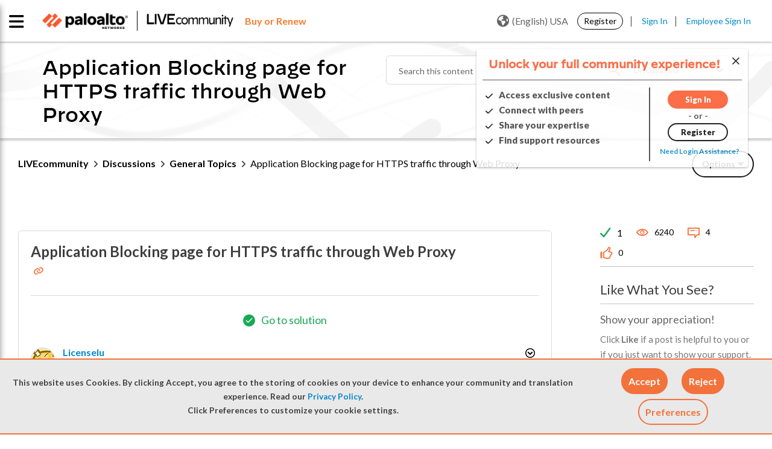

--- FILE ---
content_type: text/css
request_url: https://live.paloaltonetworks.com/html/@227B9B64C3B83A3DC43FC2C56F984869/assets/datatables.min.css?v=2
body_size: 2650
content:
/*
 * This combined file was created by the DataTables downloader builder:
 *   https://datatables.net/download
 *
 * To rebuild or modify this file with the latest versions of the included
 * software please visit:
 *   https://datatables.net/download/#dt/dt-1.12.1
 *
 * Included libraries:
 *  DataTables 1.12.1
 */

 table.dataTable td.dt-control{text-align:center;cursor:pointer}table.dataTable td.dt-control:before{height:1em;width:1em;margin-top:-9px;display:inline-block;color:white;border:.15em solid white;border-radius:1em;box-shadow:0 0 .2em #444;box-sizing:content-box;text-align:center;text-indent:0 !important;font-family:"Courier New",Courier,monospace;line-height:1em;content:"+";background-color:#31b131}table.dataTable tr.dt-hasChild td.dt-control:before{content:"-";background-color:#d33333}table.dataTable thead>tr>th.sorting,table.dataTable thead>tr>th.sorting_asc,table.dataTable thead>tr>th.sorting_desc,table.dataTable thead>tr>th.sorting_asc_disabled,table.dataTable thead>tr>th.sorting_desc_disabled,table.dataTable thead>tr>td.sorting,table.dataTable thead>tr>td.sorting_asc,table.dataTable thead>tr>td.sorting_desc,table.dataTable thead>tr>td.sorting_asc_disabled,table.dataTable thead>tr>td.sorting_desc_disabled{cursor:pointer;position:relative;padding-right:26px}table.dataTable thead>tr>th.sorting:before,table.dataTable thead>tr>th.sorting:after,table.dataTable thead>tr>th.sorting_asc:before,table.dataTable thead>tr>th.sorting_asc:after,table.dataTable thead>tr>th.sorting_desc:before,table.dataTable thead>tr>th.sorting_desc:after,table.dataTable thead>tr>th.sorting_asc_disabled:before,table.dataTable thead>tr>th.sorting_asc_disabled:after,table.dataTable thead>tr>th.sorting_desc_disabled:before,table.dataTable thead>tr>th.sorting_desc_disabled:after,table.dataTable thead>tr>td.sorting:before,table.dataTable thead>tr>td.sorting:after,table.dataTable thead>tr>td.sorting_asc:before,table.dataTable thead>tr>td.sorting_asc:after,table.dataTable thead>tr>td.sorting_desc:before,table.dataTable thead>tr>td.sorting_desc:after,table.dataTable thead>tr>td.sorting_asc_disabled:before,table.dataTable thead>tr>td.sorting_asc_disabled:after,table.dataTable thead>tr>td.sorting_desc_disabled:before,table.dataTable thead>tr>td.sorting_desc_disabled:after{position:absolute;display:block;opacity:.125;right:10px;line-height:9px;font-size:.9em}table.dataTable thead>tr>th.sorting:before,table.dataTable thead>tr>th.sorting_asc:before,table.dataTable thead>tr>th.sorting_desc:before,table.dataTable thead>tr>th.sorting_asc_disabled:before,table.dataTable thead>tr>th.sorting_desc_disabled:before,table.dataTable thead>tr>td.sorting:before,table.dataTable thead>tr>td.sorting_asc:before,table.dataTable thead>tr>td.sorting_desc:before,table.dataTable thead>tr>td.sorting_asc_disabled:before,table.dataTable thead>tr>td.sorting_desc_disabled:before{bottom:50%;content:"▴"}table.dataTable thead>tr>th.sorting:after,table.dataTable thead>tr>th.sorting_asc:after,table.dataTable thead>tr>th.sorting_desc:after,table.dataTable thead>tr>th.sorting_asc_disabled:after,table.dataTable thead>tr>th.sorting_desc_disabled:after,table.dataTable thead>tr>td.sorting:after,table.dataTable thead>tr>td.sorting_asc:after,table.dataTable thead>tr>td.sorting_desc:after,table.dataTable thead>tr>td.sorting_asc_disabled:after,table.dataTable thead>tr>td.sorting_desc_disabled:after{top:50%;content:"▾"}table.dataTable thead>tr>th.sorting_asc:before,table.dataTable thead>tr>th.sorting_desc:after,table.dataTable thead>tr>td.sorting_asc:before,table.dataTable thead>tr>td.sorting_desc:after{opacity:.6}table.dataTable thead>tr>th.sorting_desc_disabled:after,table.dataTable thead>tr>th.sorting_asc_disabled:before,table.dataTable thead>tr>td.sorting_desc_disabled:after,table.dataTable thead>tr>td.sorting_asc_disabled:before{display:none}table.dataTable thead>tr>th:active,table.dataTable thead>tr>td:active{outline:none}div.dataTables_scrollBody table.dataTable thead>tr>th:before,div.dataTables_scrollBody table.dataTable thead>tr>th:after,div.dataTables_scrollBody table.dataTable thead>tr>td:before,div.dataTables_scrollBody table.dataTable thead>tr>td:after{display:none}div.dataTables_processing{position:absolute;top:50%;left:50%;width:200px;margin-left:-100px;margin-top:-26px;text-align:center;padding:2px}div.dataTables_processing>div:last-child{position:relative;width:80px;height:15px;margin:1em auto}div.dataTables_processing>div:last-child>div{position:absolute;top:0;width:13px;height:13px;border-radius:50%;background:rgba(13, 110, 253, 0.9);animation-timing-function:cubic-bezier(0, 1, 1, 0)}div.dataTables_processing>div:last-child>div:nth-child(1){left:8px;animation:datatables-loader-1 .6s infinite}div.dataTables_processing>div:last-child>div:nth-child(2){left:8px;animation:datatables-loader-2 .6s infinite}div.dataTables_processing>div:last-child>div:nth-child(3){left:32px;animation:datatables-loader-2 .6s infinite}div.dataTables_processing>div:last-child>div:nth-child(4){left:56px;animation:datatables-loader-3 .6s infinite}@keyframes datatables-loader-1{0%{transform:scale(0)}100%{transform:scale(1)}}@keyframes datatables-loader-3{0%{transform:scale(1)}100%{transform:scale(0)}}@keyframes datatables-loader-2{0%{transform:translate(0, 0)}100%{transform:translate(24px, 0)}}table.dataTable.nowrap th,table.dataTable.nowrap td{white-space:nowrap}table.dataTable th.dt-left,table.dataTable td.dt-left{text-align:left}table.dataTable th.dt-center,table.dataTable td.dt-center,table.dataTable td.dataTables_empty{text-align:center}table.dataTable th.dt-right,table.dataTable td.dt-right{text-align:right}table.dataTable th.dt-justify,table.dataTable td.dt-justify{text-align:justify}table.dataTable th.dt-nowrap,table.dataTable td.dt-nowrap{white-space:nowrap}table.dataTable thead th,table.dataTable thead td,table.dataTable tfoot th,table.dataTable tfoot td{text-align:left}table.dataTable thead th.dt-head-left,table.dataTable thead td.dt-head-left,table.dataTable tfoot th.dt-head-left,table.dataTable tfoot td.dt-head-left{text-align:left}table.dataTable thead th.dt-head-center,table.dataTable thead td.dt-head-center,table.dataTable tfoot th.dt-head-center,table.dataTable tfoot td.dt-head-center{text-align:center}table.dataTable thead th.dt-head-right,table.dataTable thead td.dt-head-right,table.dataTable tfoot th.dt-head-right,table.dataTable tfoot td.dt-head-right{text-align:right}table.dataTable thead th.dt-head-justify,table.dataTable thead td.dt-head-justify,table.dataTable tfoot th.dt-head-justify,table.dataTable tfoot td.dt-head-justify{text-align:justify}table.dataTable thead th.dt-head-nowrap,table.dataTable thead td.dt-head-nowrap,table.dataTable tfoot th.dt-head-nowrap,table.dataTable tfoot td.dt-head-nowrap{white-space:nowrap}table.dataTable tbody th.dt-body-left,table.dataTable tbody td.dt-body-left{text-align:left}table.dataTable tbody th.dt-body-center,table.dataTable tbody td.dt-body-center{text-align:center}table.dataTable tbody th.dt-body-right,table.dataTable tbody td.dt-body-right{text-align:right}table.dataTable tbody th.dt-body-justify,table.dataTable tbody td.dt-body-justify{text-align:justify}table.dataTable tbody th.dt-body-nowrap,table.dataTable tbody td.dt-body-nowrap{white-space:nowrap}table.dataTable{width:100%;margin:0 auto;clear:both;border-collapse:separate;border-spacing:0}table.dataTable thead th,table.dataTable tfoot th{font-weight:bold}table.dataTable thead th,table.dataTable thead td{padding:10px;border-bottom:1px solid rgba(0, 0, 0, 0.3)}table.dataTable thead th:active,table.dataTable thead td:active{outline:none}table.dataTable tfoot th,table.dataTable tfoot td{padding:10px 10px 6px 10px;border-top:1px solid rgba(0, 0, 0, 0.3)}table.dataTable tbody tr{background-color:transparent}table.dataTable tbody tr.selected>*{box-shadow:inset 0 0 0 9999px rgba(13, 110, 253, 0.9);color:white}table.dataTable tbody th,table.dataTable tbody td{padding:8px 10px}table.dataTable.row-border tbody th,table.dataTable.row-border tbody td,table.dataTable.display tbody th,table.dataTable.display tbody td{border-top:1px solid rgba(0, 0, 0, 0.15)}table.dataTable.row-border tbody tr:first-child th,table.dataTable.row-border tbody tr:first-child td,table.dataTable.display tbody tr:first-child th,table.dataTable.display tbody tr:first-child td{border-top:none}table.dataTable.cell-border tbody th,table.dataTable.cell-border tbody td{border-top:1px solid rgba(0, 0, 0, 0.15);border-right:1px solid rgba(0, 0, 0, 0.15)}table.dataTable.cell-border tbody tr th:first-child,table.dataTable.cell-border tbody tr td:first-child{border-left:1px solid rgba(0, 0, 0, 0.15)}table.dataTable.cell-border tbody tr:first-child th,table.dataTable.cell-border tbody tr:first-child td{border-top:none}table.dataTable.stripe>tbody>tr.odd>*,table.dataTable.display>tbody>tr.odd>*{box-shadow:inset 0 0 0 9999px rgba(0, 0, 0, 0.023)}table.dataTable.stripe>tbody>tr.odd.selected>*,table.dataTable.display>tbody>tr.odd.selected>*{box-shadow:inset 0 0 0 9999px rgba(13, 110, 253, 0.923)}table.dataTable.hover>tbody>tr:hover>*,table.dataTable.display>tbody>tr:hover>*{box-shadow:inset 0 0 0 9999px rgba(0, 0, 0, 0.035)}table.dataTable.hover>tbody>tr.selected:hover>*,table.dataTable.display>tbody>tr.selected:hover>*{box-shadow:inset 0 0 0 9999px rgba(13, 110, 253, 0.935)}table.dataTable.order-column>tbody tr>.sorting_1,table.dataTable.order-column>tbody tr>.sorting_2,table.dataTable.order-column>tbody tr>.sorting_3,table.dataTable.display>tbody tr>.sorting_1,table.dataTable.display>tbody tr>.sorting_2,table.dataTable.display>tbody tr>.sorting_3{box-shadow:inset 0 0 0 9999px rgba(0, 0, 0, 0.019)}table.dataTable.order-column>tbody tr.selected>.sorting_1,table.dataTable.order-column>tbody tr.selected>.sorting_2,table.dataTable.order-column>tbody tr.selected>.sorting_3,table.dataTable.display>tbody tr.selected>.sorting_1,table.dataTable.display>tbody tr.selected>.sorting_2,table.dataTable.display>tbody tr.selected>.sorting_3{box-shadow:inset 0 0 0 9999px rgba(13, 110, 253, 0.919)}table.dataTable.display>tbody>tr.odd>.sorting_1,table.dataTable.order-column.stripe>tbody>tr.odd>.sorting_1{box-shadow:inset 0 0 0 9999px rgba(0, 0, 0, 0.054)}table.dataTable.display>tbody>tr.odd>.sorting_2,table.dataTable.order-column.stripe>tbody>tr.odd>.sorting_2{box-shadow:inset 0 0 0 9999px rgba(0, 0, 0, 0.047)}table.dataTable.display>tbody>tr.odd>.sorting_3,table.dataTable.order-column.stripe>tbody>tr.odd>.sorting_3{box-shadow:inset 0 0 0 9999px rgba(0, 0, 0, 0.039)}table.dataTable.display>tbody>tr.odd.selected>.sorting_1,table.dataTable.order-column.stripe>tbody>tr.odd.selected>.sorting_1{box-shadow:inset 0 0 0 9999px rgba(13, 110, 253, 0.954)}table.dataTable.display>tbody>tr.odd.selected>.sorting_2,table.dataTable.order-column.stripe>tbody>tr.odd.selected>.sorting_2{box-shadow:inset 0 0 0 9999px rgba(13, 110, 253, 0.947)}table.dataTable.display>tbody>tr.odd.selected>.sorting_3,table.dataTable.order-column.stripe>tbody>tr.odd.selected>.sorting_3{box-shadow:inset 0 0 0 9999px rgba(13, 110, 253, 0.939)}table.dataTable.display>tbody>tr.even>.sorting_1,table.dataTable.order-column.stripe>tbody>tr.even>.sorting_1{box-shadow:inset 0 0 0 9999px rgba(0, 0, 0, 0.019)}table.dataTable.display>tbody>tr.even>.sorting_2,table.dataTable.order-column.stripe>tbody>tr.even>.sorting_2{box-shadow:inset 0 0 0 9999px rgba(0, 0, 0, 0.011)}table.dataTable.display>tbody>tr.even>.sorting_3,table.dataTable.order-column.stripe>tbody>tr.even>.sorting_3{box-shadow:inset 0 0 0 9999px rgba(0, 0, 0, 0.003)}table.dataTable.display>tbody>tr.even.selected>.sorting_1,table.dataTable.order-column.stripe>tbody>tr.even.selected>.sorting_1{box-shadow:inset 0 0 0 9999px rgba(13, 110, 253, 0.919)}table.dataTable.display>tbody>tr.even.selected>.sorting_2,table.dataTable.order-column.stripe>tbody>tr.even.selected>.sorting_2{box-shadow:inset 0 0 0 9999px rgba(13, 110, 253, 0.911)}table.dataTable.display>tbody>tr.even.selected>.sorting_3,table.dataTable.order-column.stripe>tbody>tr.even.selected>.sorting_3{box-shadow:inset 0 0 0 9999px rgba(13, 110, 253, 0.903)}table.dataTable.display tbody tr:hover>.sorting_1,table.dataTable.order-column.hover tbody tr:hover>.sorting_1{box-shadow:inset 0 0 0 9999px rgba(0, 0, 0, 0.082)}table.dataTable.display tbody tr:hover>.sorting_2,table.dataTable.order-column.hover tbody tr:hover>.sorting_2{box-shadow:inset 0 0 0 9999px rgba(0, 0, 0, 0.074)}table.dataTable.display tbody tr:hover>.sorting_3,table.dataTable.order-column.hover tbody tr:hover>.sorting_3{box-shadow:inset 0 0 0 9999px rgba(0, 0, 0, 0.062)}table.dataTable.display tbody tr:hover.selected>.sorting_1,table.dataTable.order-column.hover tbody tr:hover.selected>.sorting_1{box-shadow:inset 0 0 0 9999px rgba(13, 110, 253, 0.982)}table.dataTable.display tbody tr:hover.selected>.sorting_2,table.dataTable.order-column.hover tbody tr:hover.selected>.sorting_2{box-shadow:inset 0 0 0 9999px rgba(13, 110, 253, 0.974)}table.dataTable.display tbody tr:hover.selected>.sorting_3,table.dataTable.order-column.hover tbody tr:hover.selected>.sorting_3{box-shadow:inset 0 0 0 9999px rgba(13, 110, 253, 0.962)}table.dataTable.no-footer{border-bottom:1px solid rgba(0, 0, 0, 0.3)}table.dataTable.compact thead th,table.dataTable.compact thead td{padding:4px 17px}table.dataTable.compact tfoot th,table.dataTable.compact tfoot td{padding:4px}table.dataTable.compact tbody th,table.dataTable.compact tbody td{padding:4px}table.dataTable th,table.dataTable td{box-sizing:content-box}.dataTables_wrapper{position:relative;clear:both}.dataTables_wrapper .dataTables_length{float:left}.dataTables_wrapper .dataTables_length select{border:1px solid #aaa;border-radius:3px;padding:5px;background-color:transparent;padding:4px}.dataTables_wrapper .dataTables_filter{float:right;text-align:right}.dataTables_wrapper .dataTables_filter input{border:1px solid #aaa;border-radius:3px;padding:5px;background-color:transparent;margin-left:3px}.dataTables_wrapper .dataTables_info{clear:both;float:left;padding-top:.755em}.dataTables_wrapper .dataTables_paginate{float:right;text-align:right;padding-top:.25em}.dataTables_wrapper .dataTables_paginate .paginate_button{box-sizing:border-box;display:inline-block;min-width:1.5em;padding:.5em 1em;margin-left:2px;text-align:center;text-decoration:none !important;cursor:pointer;color:#333 !important;border:1px solid transparent;border-radius:2px}.dataTables_wrapper .dataTables_paginate .paginate_button.current,.dataTables_wrapper .dataTables_paginate .paginate_button.current:hover{color:#333 !important;border:1px solid rgba(0, 0, 0, 0.3);background-color:rgba(230, 230, 230, 0.1);background:-webkit-gradient(linear, left top, left bottom, color-stop(0%, rgba(230, 230, 230, 0.1)), color-stop(100%, rgba(0, 0, 0, 0.1)));background:-webkit-linear-gradient(top, rgba(230, 230, 230, 0.1) 0%, rgba(0, 0, 0, 0.1) 100%);background:-moz-linear-gradient(top, rgba(230, 230, 230, 0.1) 0%, rgba(0, 0, 0, 0.1) 100%);background:-ms-linear-gradient(top, rgba(230, 230, 230, 0.1) 0%, rgba(0, 0, 0, 0.1) 100%);background:-o-linear-gradient(top, rgba(230, 230, 230, 0.1) 0%, rgba(0, 0, 0, 0.1) 100%);background:linear-gradient(to bottom, rgba(230, 230, 230, 0.1) 0%, rgba(0, 0, 0, 0.1) 100%)}.dataTables_wrapper .dataTables_paginate .paginate_button.disabled,.dataTables_wrapper .dataTables_paginate .paginate_button.disabled:hover,.dataTables_wrapper .dataTables_paginate .paginate_button.disabled:active{cursor:default;color:#666 !important;border:1px solid transparent;background:transparent;box-shadow:none}.dataTables_wrapper .dataTables_paginate .paginate_button:hover{color:white !important;border:1px solid #111;background-color:#585858;background:-webkit-gradient(linear, left top, left bottom, color-stop(0%, #585858), color-stop(100%, #111));background:-webkit-linear-gradient(top, #585858 0%, #111 100%);background:-moz-linear-gradient(top, #585858 0%, #111 100%);background:-ms-linear-gradient(top, #585858 0%, #111 100%);background:-o-linear-gradient(top, #585858 0%, #111 100%);background:linear-gradient(to bottom, #585858 0%, #111 100%)}.dataTables_wrapper .dataTables_paginate .paginate_button:active{outline:none;background-color:#2b2b2b;background:-webkit-gradient(linear, left top, left bottom, color-stop(0%, #2b2b2b), color-stop(100%, #0c0c0c));background:-webkit-linear-gradient(top, #2b2b2b 0%, #0c0c0c 100%);background:-moz-linear-gradient(top, #2b2b2b 0%, #0c0c0c 100%);background:-ms-linear-gradient(top, #2b2b2b 0%, #0c0c0c 100%);background:-o-linear-gradient(top, #2b2b2b 0%, #0c0c0c 100%);background:linear-gradient(to bottom, #2b2b2b 0%, #0c0c0c 100%);box-shadow:inset 0 0 3px #111}.dataTables_wrapper .dataTables_paginate .ellipsis{padding:0 1em}.dataTables_wrapper .dataTables_length,.dataTables_wrapper .dataTables_filter,.dataTables_wrapper .dataTables_info,.dataTables_wrapper .dataTables_processing,.dataTables_wrapper .dataTables_paginate{color:#333}.dataTables_wrapper .dataTables_scroll{clear:both}.dataTables_wrapper .dataTables_scroll div.dataTables_scrollBody{-webkit-overflow-scrolling:touch}.dataTables_wrapper .dataTables_scroll div.dataTables_scrollBody>table>thead>tr>th,.dataTables_wrapper .dataTables_scroll div.dataTables_scrollBody>table>thead>tr>td,.dataTables_wrapper .dataTables_scroll div.dataTables_scrollBody>table>tbody>tr>th,.dataTables_wrapper .dataTables_scroll div.dataTables_scrollBody>table>tbody>tr>td{vertical-align:middle}.dataTables_wrapper .dataTables_scroll div.dataTables_scrollBody>table>thead>tr>th>div.dataTables_sizing,.dataTables_wrapper .dataTables_scroll div.dataTables_scrollBody>table>thead>tr>td>div.dataTables_sizing,.dataTables_wrapper .dataTables_scroll div.dataTables_scrollBody>table>tbody>tr>th>div.dataTables_sizing,.dataTables_wrapper .dataTables_scroll div.dataTables_scrollBody>table>tbody>tr>td>div.dataTables_sizing{height:0;overflow:hidden;margin:0 !important;padding:0 !important}.dataTables_wrapper.no-footer .dataTables_scrollBody{border-bottom:1px solid rgba(0, 0, 0, 0.3)}.dataTables_wrapper.no-footer div.dataTables_scrollHead table.dataTable,.dataTables_wrapper.no-footer div.dataTables_scrollBody>table{border-bottom:none}.dataTables_wrapper:after{visibility:hidden;display:block;content:"";clear:both;height:0}@media screen and (max-width: 767px){.dataTables_wrapper .dataTables_info,.dataTables_wrapper .dataTables_paginate{float:none;text-align:center}.dataTables_wrapper .dataTables_paginate{margin-top:.5em}}@media screen and (max-width: 640px){.dataTables_wrapper .dataTables_length,.dataTables_wrapper .dataTables_filter{float:none;text-align:center}.dataTables_wrapper .dataTables_filter{margin-top:.5em}}

--- FILE ---
content_type: application/x-javascript;charset=utf-8
request_url: https://sstats.paloaltonetworks.com/id?d_visid_ver=5.5.0&d_fieldgroup=A&mcorgid=9A531C8B532965080A490D4D%40AdobeOrg&mid=90253256866103738324554066940100847359&ts=1768884235261
body_size: -31
content:
{"mid":"90253256866103738324554066940100847359"}